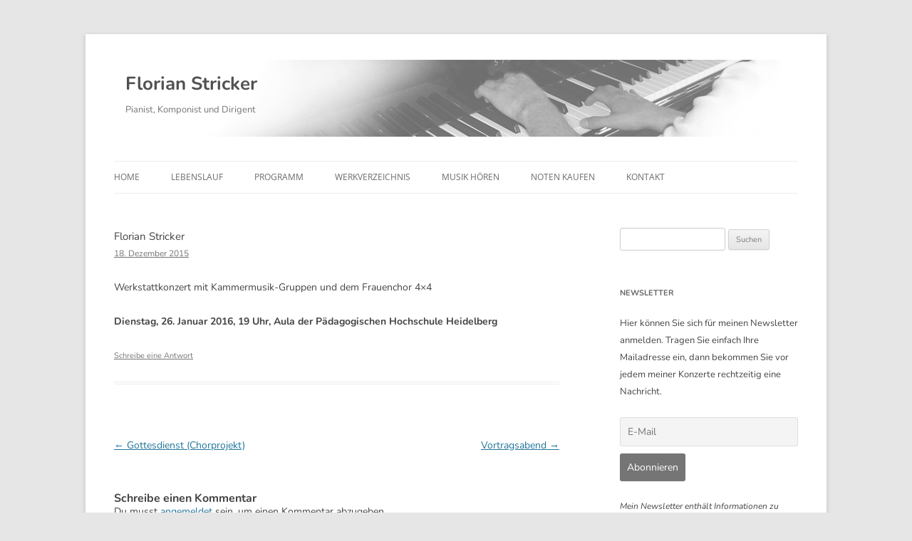

--- FILE ---
content_type: text/css
request_url: https://www.flohmusik.de/cms/wp-content/themes/flohmusik/style.css?ver=20251202
body_size: 10329
content:
/*
Theme Name:     Flohmusik
Theme URI:      http://www.flohmusik.de/
Description:    Mein erstes Child-Theme
Author:         Florian Stricker
Author URI:     http://www.flohmusik.de/lebenslauf/
Template:       twentytwelve
Version:        1.4
*/

/* =zentrale CSS-Datei importieren
-------------------------------------------------------------- */

@import url("../twentytwelve/style.css");

/* =Mein CSS (mobiles und Desktop-Layout)
-------------------------------------------------------------- */

/* allgemein */

/*	$rembase:     14;	*/
/*	$line-height: 24;	*/

	.lupe {
		cursor: url("/highslide/graphics/zoomin.cur"), pointer;
	}
	.widget img.more-info {
		border-radius: 0;
		box-shadow: none;
		vertical-align: -2px;
		vertical-align: -0.142857143rem;
		margin-left: 6px;
		margin-left: 0.428571429rem;
	}
	.note {
		clear: both;
		background: #f5f5f5;
		margin: 24px 0;
		margin: 1.714285714rem 0;
		padding: 18px;
		padding: 1.285714286rem;
		border-radius: 3px;
		box-shadow: 0 1px 4px rgba(0, 0, 0, 0.2);
		font-style: italic;
	}
	.alert {
		clear: both;
		background: #ffffe0;
		margin: 24px 0;
		margin: 1.714285714rem 0;
		padding: 18px;
		padding: 1.285714286rem;
		border-radius: 3px;
		box-shadow: 0 1px 4px rgba(0, 0, 0, 0.2);
		font-style: italic;
	}
	.klzeile {
		margin-bottom: 12px;
		margin-bottom: 0.857142857rem;
	}
	.unsichtbar {
		color: #ffffff;
		background-color: #ffffff;
	}
	.absatz {
		clear: both;
	}
	.abstand-rechts {
		margin-right: 24px;
		margin-right: 1.714285714rem;
	}
	.abstand-links {
		margin-left: 24px;
		margin-left: 1.714285714rem;
	}
	.klschrift {
		font-size: 12px;
		font-size: 0.857142857rem;
	}
	.mtlschrift {
		font-size: 13px;
		font-size: 0.928571429rem;
	}
	.site-content article.page {
		border-bottom: none;
		margin-bottom: 0;
	}
	.template-front-page .widget-area a {
		color: #21759b;
	}
	.template-front-page .widget-area a:hover {
		color: #0f3647;
	}
	.widget-area .rseventwidget li hr {
		margin: 18px 18px 18px 0;
		margin: 1.285714286rem 1.285714286rem 1.285714286rem 0;
	}
	.template-front-page .widget-area .rseventwidget li a {
		color: #21759b;
	}
	.template-front-page .widget-area .rseventwidget li a:hover {
		color: #0f3647;
	}
	/* für Weihnachts-CD: .first zwischen .widget-area und .widget bei den folgenden vier Einträgen entfernen */
	.widget-area .first .widget h3 {
		display: inline;
	}
	.widget-area .first .widget .textwidget {
		display: inline;
	}
	.widget-area .first .widget .aktuelles-datum {
		display: inline;
	/*	margin-left: 4px;	*/
	/*	margin-left: 0.285714286rem;	*/
		font-size: 12px;
		font-size: 0.857142857rem;
		font-style: italic;
		color: #757575;
	}
	.widget-area .first .widget .aktuelles-text {
		margin-top: 18px;
		margin-top: 1.285714286rem;
	}
	.widget-area .second .widget h3 {
		margin-bottom: 18px;
		margin-bottom: 1.285714286rem;
	}
	.widget-area .widget h3 {
		margin-bottom: 18px;
		margin-bottom: 1.285714286rem;
	}
	.widget-area #text-6 {
		margin-bottom: 24px;
		margin-bottom: 1.714285714rem;
	}
	.widget-area #newsletterwidgetminimal-3 {
		margin-bottom: 24px;
		margin-bottom: 1.714285714rem;
	}
	
/* Home */

	.mein-profilbild {
		margin-bottom: 12px;
		margin-bottom: 0.857142857rem;
	}

/* Weihnachts-CD */

	.cd-cover {
		margin-bottom: 12px;
		margin-bottom: 0.857142857rem;
	}
	.cd-vorschau {
		margin-right: 12px;
		margin-right: 0.857142857rem;
	}
	.cd-info {
		font-size: 12px;
		font-size: 0.857142857rem;
		font-style: italic;
		color: #757575;
	}
	.cd-presse {
		margin: 0 24px 24px 0;
		margin: 0 1.714285714rem 1.714285714rem 0;
	}

/* Lebenslauf */

	.meine-bilder {
		font-size: 12px;
		font-size: 0.857142857rem;
		font-style: italic;
		color: #757575;
		text-align: center;
	}
	.meine-bilder img {
		float: none;
		margin: 6px;
		margin: 0.428571429rem;
	}
	.lebenslauf-trennlinie {
		clear: both;
		padding-top: 12px;
		padding-top: 0.857142857rem;
	}
	.lebenslauf-trennlinie hr {
		margin: 0;
	}
	#Presse {
		width: 47%;
		float: left;
		font-size: 13px;
		font-size: 0.928571429rem;
		line-height: 1.85;
		text-align: justify;
	}
	#Referenzen {
		width: 47%;
		float: right;
		font-size: 13px;
		font-size: 0.928571429rem;
		line-height: 1.85;
		text-align: justify;
	}
	.ajax-content {
		max-width: 800px;
		padding: 30px;
	}
	.ajax-content p {
		line-height: normal;
		margin-bottom: 24px;
	}

/* Termine */

	.meine-termine div div {
		margin: 12px 0;
		margin: 0.857142857rem 0;
	}
	.termine-trennlinie {
		clear: both;
	}
	.termine-trennlinie hr {
		margin: 18px 0;
		margin: 1.285714286rem 0;
	}

/* Programm */

	.programm-pause {
		margin: -12px 0 12px 0;
		margin: -0.857142857rem 0 0.857142857rem 0;
		padding-left: 30px;
		padding-left: 2.142857143rem;
		font-style: italic;
	}
	.programm-trennlinie {
		clear: both;
	}
	.programm-trennlinie hr {
		margin: 18px 0;
		margin: 1.285714286rem 0;
	}
	.programm-trennlinie hr.nur-desktop {
		background-color: #ffffff;
		margin: 0;
	}

/* Unterricht */

	.unterricht-profil {
		margin-bottom: 12px;
		margin-bottom: 0.857142857rem;
	}

/* Werkverzeichnis */

	.verzeichnis-titel {
		margin-bottom: 12px;
		margin-bottom: 0.857142857rem;
	}

/* Musik hoeren */

	#meine-musik {
		float: left;
	}
	#meine-musik .musik-titel {
		margin-bottom: 24px;
		margin-bottom: 1.714285714rem;
	}
	#meine-musik .musik-player * {
		margin: 0;
	}
	#meine-musik .musik-info {
		font-size: 12px;
		font-size: 0.857142857rem;
		font-style: italic;
		margin-bottom: 24px;
		margin-bottom: 1.714285714rem;
	}
	#meine-videos {
		float: right;
		font-size: 12px;
		font-size: 0.857142857rem;
		font-style: italic;
		margin-bottom: 12px;
		margin-bottom: 0.857142857rem;
	}
	.musik-trennlinie {
		clear: both;
	}
	.musik-trennlinie hr {
		margin: 24px 0;
		margin: 1.714285714rem 0;
	}

/* Noten kaufen */

	#meine-noten div {
		margin-bottom: 24px;
		margin-bottom: 1.714285714rem;
	}
	.noten-links {
		display: table;
		border-radius: 3px;
		box-shadow: 0 1px 4px rgba(0, 0, 0, 0.2);
	}
	.noten-links div {
		display: table-row;
		padding: 12px 12px 0 12px;
		padding: 0.857142857rem 0.857142857rem 0 0.857142857rem;
	}
	.noten-rechts {
		display: table;
		border-radius: 3px;
		box-shadow: 0 1px 4px rgba(0, 0, 0, 0.2);
	}
	.noten-rechts div {
		display: table-row;
		padding: 12px 12px 0 12px;
		padding: 0.857142857rem 0.857142857rem 0 0.857142857rem;
	}
	.noten-spalte-links {
		display: table-cell;
		float: left;
	}	
	.noten-spalte-rechts {
		display: table-cell;
		float: right;
	}
	.noten-vergriffen {
		font-size: 12px;
		font-size: 0.857142857rem;
		font-style: italic;
		color: #757575;
	}
	.noten-trennlinie {
		clear: both;
	}

/* Kontakt */

	.mein-kontakt {
		font-size: 12px;
		font-size: 0.857142857rem;
		padding-left: 180px;
		padding-left: 12.857142857rem;
	}
	.wpcf7 textarea {
		width: 75%;
	}
	.wpcf7-form-control-wrap {
		margin: 0 0 24px;
		margin: 0 0 1.714285714rem;
	}

/* Newsletter */

	.tnp.tnp-subscription {
		margin: 0px;
	}

/* =Zusatzangaben fuer Desktop-Layout
-------------------------------------------------------------- */

@media screen and (min-width: 600px) {

/* allgemein */

	.mein-header {
		background: url("/cms/logo-flohmusik.jpg") no-repeat;
		width: auto;
		height: auto;
		min-height: 108px;
		min-height: 7.714285714rem;
		margin-top: 12px;
		margin-top: 0.857142857rem;
		padding: 10px 0 0 16px;
		padding: 0.714285714rem 0 0 1.142857142rem;
	}
	.site-content article {
		-moz-hyphens: manual;
		-o-hyphens: manual;
		-webkit-hyphens: manual;
		-ms-hyphens: manual;
		hyphens: manual;
	}
	.widget-area .widget {
		-moz-hyphens: manual;
		-o-hyphens: manual;
		-webkit-hyphens: manual;
		-ms-hyphens: manual;
		hyphens: manual;
	}
	.mein-footer li {
		display: inline;
		margin-left: 0;
		margin-right: 90px;
		margin-right: 6.429rem;
	}
	.mein-footer form, .mein-footer div {
		display: inline;
	}

/* Home */

	.mein-profilbild {
		float: right;
		margin-left: 36px;
		margin-left: 2.571428571rem;
	}

/* Weihnachts-CD */

	.cd-cover {
		float: right;
		margin: 0 12px 24px 36px;
		margin: 0 0.857142857rem 1.714285714rem 2.571428571rem;
	}
	.cd-links {
		width: 65%;
		float: left;
	}
	.cd-rechts {
		width: 30%;
		float: right;
	}

/* Lebenslauf */

	.meine-vita {
		width: 73%;
		float: left;
	}
	.meine-bilder {
		width: 27%;
		margin-top: -24px;
		margin-top: -1.714285714rem;
		float: right;
	}

/* Termine */

	.meine-termine {
		display: table;
	/*	padding: 12px 12px 24px 12px;	*/
	/*	padding: 0.857142857rem 0.857142857rem 1.714285714rem 0.857142857rem;	*/
	/*	border-radius: 3px;	*/
	/*	box-shadow: 0 1px 4px rgba(0, 0, 0, 0.2);	*/
	}
	.meine-termine div {
		display: table-row;
	}
	.meine-termine div div {
		display: table-cell;
		padding-right: 18px;
		padding-right: 1.285714286rem;
	}
	.termine-datum {
		width: 300px;
		width: 21.428571429rem;
	}
	.termine-titel {
		width: 350px;
		width: 25rem;
	}
	.termine-werke {
		width: 250px;
		width: 17.857142857rem;
	}
	.termine-trennlinie hr {
	/*	background-color: #ffffff;	als .unsichtbar nutzen	*/
		margin: 24px 0;
		margin: 1.714285714rem 0;
	}

/* Unterricht */

	.unterricht-profil {
		float: right;
		margin-top: -48px;
		margin-top: -3.428571429rem;
		margin-left: 16px;
		margin-left: 1.142857143rem;
	}

/* Werkverzeichnis */

	.verzeichnis-opus {
		float: left;
		width: 60px;
		width: 4.285714286rem;
	}
	.verzeichnis-titel {
		margin-left: 72px;
		margin-left: 5.142857143rem;
		min-width: 240px;
		min-width: 17.142857143rem;
	}

/* Noten kaufen */

	.noten-text {
		width: 77%;
		float: left;
	}
	.noten-logo {
		width: 17%;
		float: right;
	/*	padding: 0 12px;	*/
	/*	padding: 0 0.857142857rem;	*/
	}
	.noten-links {
		float: left;
		width: 47%;
		height: 220px;
		height: 15.714285714rem;
	}
	.noten-links div {
		padding: 24px 24px 0 24px;
		padding: 1.714285714rem 1.714285714rem 0 1.714285714rem;
	}
	.noten-rechts {
		float: right;
		width: 47%;
		height: 220px;
		height: 15.714285714rem;
	}
	.noten-rechts div {
		padding: 24px 24px 0 24px;
		padding: 1.714285714rem 1.714285714rem 0 1.714285714rem;
	}

}

@media screen and (min-width: 960px) {

/* Programm */

	.programm-links {
		width: 47%;
		float: left;
		font-size: 13px;
		font-size: 0.928571429rem;
		line-height: 1.85;
		text-align: justify;
	}
	.programm-rechts {
		width: 47%;
		float: right;
		font-size: 13px;
		font-size: 0.928571429rem;
		line-height: 1.85;
		text-align: justify;
	}
	.programm-trennlinie hr.nur-desktop {
		background-color: #cccccc;
		margin: 18px 0;
		margin: 1.285714286rem 0;
	}

}

--- FILE ---
content_type: text/css
request_url: https://www.flohmusik.de/cms/wp-content/fontsplugin/1d8773dc53d09d12826818081107a823.css?ver=4.0.0
body_size: 3601
content:
/*
 * Created by Fonts Plugin Pro (v1.8.6)
 * December 5, 2025 at 1:36pm
 * https://fontsplugin.com
*/

@font-face {
  font-family: 'Nunito';
  font-style: italic;
  font-weight: 200;
  font-display: swap;
  src: url(https://www.flohmusik.de/cms/wp-content/fontsplugin/nunito/4fa3c27408a5b3dda963976c86f2f1da.woff) format('woff');
}
@font-face {
  font-family: 'Nunito';
  font-style: italic;
  font-weight: 300;
  font-display: swap;
  src: url(https://www.flohmusik.de/cms/wp-content/fontsplugin/nunito/1d693e3d78d735502d12a1617a4cfe57.woff) format('woff');
}
@font-face {
  font-family: 'Nunito';
  font-style: italic;
  font-weight: 400;
  font-display: swap;
  src: url(https://www.flohmusik.de/cms/wp-content/fontsplugin/nunito/84a47b7d19ce8c0a57e0c4e7bdae81af.woff) format('woff');
}
@font-face {
  font-family: 'Nunito';
  font-style: italic;
  font-weight: 500;
  font-display: swap;
  src: url(https://www.flohmusik.de/cms/wp-content/fontsplugin/nunito/79d8d8bc0e14ad3cfc515f8201a8272e.woff) format('woff');
}
@font-face {
  font-family: 'Nunito';
  font-style: italic;
  font-weight: 600;
  font-display: swap;
  src: url(https://www.flohmusik.de/cms/wp-content/fontsplugin/nunito/49337a0cbdb5f0bab9716215f146f439.woff) format('woff');
}
@font-face {
  font-family: 'Nunito';
  font-style: italic;
  font-weight: 700;
  font-display: swap;
  src: url(https://www.flohmusik.de/cms/wp-content/fontsplugin/nunito/62b1fc203a1eb8f8fa9329ef73414096.woff) format('woff');
}
@font-face {
  font-family: 'Nunito';
  font-style: italic;
  font-weight: 800;
  font-display: swap;
  src: url(https://www.flohmusik.de/cms/wp-content/fontsplugin/nunito/5228830ee5628f1f792161693fce2a87.woff) format('woff');
}
@font-face {
  font-family: 'Nunito';
  font-style: italic;
  font-weight: 900;
  font-display: swap;
  src: url(https://www.flohmusik.de/cms/wp-content/fontsplugin/nunito/d0c572179ecb0f1e535ae72c28a3d757.woff) format('woff');
}
@font-face {
  font-family: 'Nunito';
  font-style: normal;
  font-weight: 200;
  font-display: swap;
  src: url(https://www.flohmusik.de/cms/wp-content/fontsplugin/nunito/d15d28a84652c0527f5c460f54ed169f.woff) format('woff');
}
@font-face {
  font-family: 'Nunito';
  font-style: normal;
  font-weight: 300;
  font-display: swap;
  src: url(https://www.flohmusik.de/cms/wp-content/fontsplugin/nunito/c84be54e1da2778593bced54dd4a3b2e.woff) format('woff');
}
@font-face {
  font-family: 'Nunito';
  font-style: normal;
  font-weight: 400;
  font-display: swap;
  src: url(https://www.flohmusik.de/cms/wp-content/fontsplugin/nunito/17a78e4b4c37b85abd3b73d7c6905906.woff) format('woff');
}
@font-face {
  font-family: 'Nunito';
  font-style: normal;
  font-weight: 500;
  font-display: swap;
  src: url(https://www.flohmusik.de/cms/wp-content/fontsplugin/nunito/68908cecf3ef2f60e3437fcabb272fe5.woff) format('woff');
}
@font-face {
  font-family: 'Nunito';
  font-style: normal;
  font-weight: 600;
  font-display: swap;
  src: url(https://www.flohmusik.de/cms/wp-content/fontsplugin/nunito/be0b38e85b8d407afb21c4d99155b456.woff) format('woff');
}
@font-face {
  font-family: 'Nunito';
  font-style: normal;
  font-weight: 700;
  font-display: swap;
  src: url(https://www.flohmusik.de/cms/wp-content/fontsplugin/nunito/5f9426c4da968477eb1da75bab390b9c.woff) format('woff');
}
@font-face {
  font-family: 'Nunito';
  font-style: normal;
  font-weight: 800;
  font-display: swap;
  src: url(https://www.flohmusik.de/cms/wp-content/fontsplugin/nunito/be0b1da744f6974d6097e717c9a24a19.woff) format('woff');
}
@font-face {
  font-family: 'Nunito';
  font-style: normal;
  font-weight: 900;
  font-display: swap;
  src: url(https://www.flohmusik.de/cms/wp-content/fontsplugin/nunito/783c4eec998eee0884af2833997c13ab.woff) format('woff');
}
